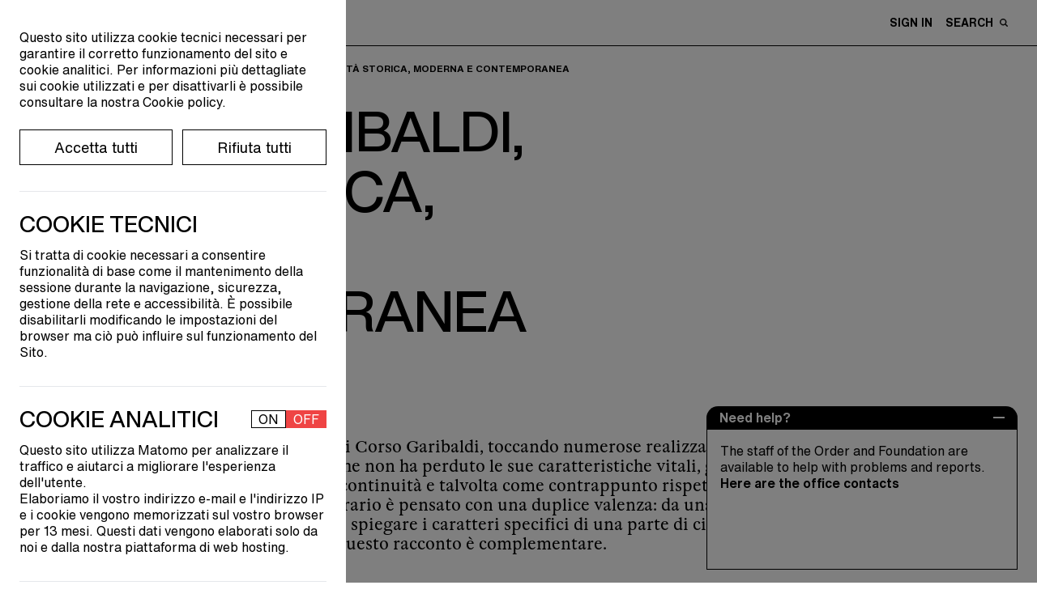

--- FILE ---
content_type: text/html; charset=UTF-8
request_url: https://ordinearchitetti.mi.it/en/cultura/itinerari-di-architettura/34-brera-garibaldi-citta-storica-moderna-e-contemporanea/opere
body_size: 16662
content:
<!doctype html>
<html lang="it">
    <head>

        <meta charset="UTF-8">
        <meta name="viewport" content="width=device-width,initial-scale=1">

        <title>
                            Itinerari di architettura | Ordine Architetti Milano
                    </title>

        <link href="https://ordinearchitetti.mi.it/themes/oami/assets/theme.css" rel="stylesheet">
        <link rel="stylesheet" href="https://fonts.typotheque.com/WF-037275-011744.css" type="text/css" />
        
                <link rel="apple-touch-icon" sizes="180x180" href="/themes/oami/assets/favicon/apple-touch-icon.png">
        <link rel="manifest" href="/themes/oami/assets/favicon/site.webmanifest">
        <link rel="mask-icon" href="/themes/oami/assets/favicon/safari-pinned-tab.svg" color="#000000">
        <meta name="msapplication-TileColor" content="#da532c">
        <meta name="theme-color" content="#ffffff">

        

        <link rel="stylesheet" href="https://ordinearchitetti.mi.it/plugins/quivi/cookiebanner/components/assets/quivi_cookiebanner.css">

        

        

    </head>

        <body class="page-cultura-itinerari-single ">

        
<div id="modal-box--image" class="fixed top-0 left-0 w-screen h-screen bg-black bg-opacity-70 hidden overflow-auto"
    style="z-index: 999;">
    <div id="close-modal--image" class="cursor-pointer absolute top-4 right-12">
        <svg xmlns="http://www.w3.org/2000/svg" width="31.414" height="31.414" viewBox="0 0 31.414 31.414">
            <g id="Raggruppa_3194" data-name="Raggruppa 3194" transform="translate(-32.793 -19.793)">
                <line id="Linea_294" data-name="Linea 294" y1="30" x2="30" transform="translate(33.5 20.5)" fill="none"
                    stroke="#fff" stroke-width="2" style="mix-blend-mode: difference;isolation: isolate" />
                <line id="Linea_295" data-name="Linea 295" x2="30" y2="30" transform="translate(33.5 20.5)" fill="none"
                    stroke="#fff" stroke-width="2" style="mix-blend-mode: difference;isolation: isolate" />
            </g>
        </svg>
    </div>

    <div id="zoomist" data-zoomist-src="" class="mx-auto lg:p-8 mt-16 lg:h-auto h-full"></div>

</div>

<style>
    #zoomist {
        width: 80% !important;
    }

    .zoomist-zoomer {
        height: fit-content !important;
        position: fixed !important;
        left: 0 !important;
        right: 0 !important;
        top: 90% !important;
        display: flex !important;
        justify-content: center !important;
        flex-direction: row-reverse;
    }

    .zoomist-in-zoomer {
        background-color: white !important;
        border: 2px solid black;
        margin-left: 2px;
    }

    .zoomist-out-zoomer {
        background-color: white !important;
        border: 2px solid black;
        margin-right: 2px;
    }

    .zoomist-wrapper {
        background-color: transparent !important;
    }

    .zoomist-image {
        top: 0 !important;
    }
</style>        
        

<div x-data="Loader()">
    <div
        class="fixed top-0 flex justify-center items-center h-screen w-full bg-custom-lightGray z-999  text-black transition-all duration-300"
        :class="{'opacity-0 pointer-events-none':is_loading == false, 'opacity-100':is_loading == true}">
        Loading...
    </div>
</div>

<div>
	<div class="lg:max-w-sm max-w-9/10 cursor-pointer text-16 fixed bottom-4 lg:right-6 right-3.5 z-50 border-tr border-tl border-black rounded-2xl">

				<div class="cursor-pointer text-16 text-white bg-black rounded-2xl py-1 px-4" id="popUp_close__js">
			<strong>Need help?</strong>
		</div>

				<div class="hidden" id="popUp_open__js">
			<div class="py-1 px-4 flex items-center justify-between bg-black text-white" style="border-top-left-radius: 0.9rem; border-top-right-radius:0.9rem;">
				<strong>Need help?</strong>
				<div class="cursor-pointer">
					<svg xmlns="http://www.w3.org/2000/svg" width="13.947" height="2" viewBox="0 0 13.947 2">
    <line id="Linea_1676" data-name="Linea 1676" x2="13.947" transform="translate(0 1)" fill="none" stroke="#fff" stroke-width="2"/>
  </svg>				</div>
			</div>
			<p class="pt-4 px-4 bg-white border border-black pb-24">The staff of the Order and Foundation are available to help with problems and reports.
			<br />
			<a href="/en/contatti"><strong>Here are the office contacts </strong></a></p>
						
		</div>

	</div>
</div>

<header class="   bg-white  fixed top-0 mb-0 w-full z-100 transition-top" id="header">
	<div class="flex lg:flex-row flex-col lg:items-center justify-between border-black border-b py-2" id="menuHeight">

		<div class="oami-container flex items-center space-x-4 lg:order-1 order-2">
			<div id="menuHam">
				<span></span>
				<span></span>
				<span></span>
				<span></span>
			  </div>
			<div class="text-9 flex items-center">
				<a href="/" class="flex items-center space-x-2">
					<svg xmlns="http://www.w3.org/2000/svg" width="32.174" height="40.332" viewBox="0 0 32.174 40.332">
    <g id="Raggruppa_343" data-name="Raggruppa 343" transform="translate(0 0)">
      <path id="Tracciato_97" data-name="Tracciato 97" d="M102.153,86.325a2.362,2.362,0,1,0,2.338-2.033A2.2,2.2,0,0,0,102.153,86.325Z" transform="translate(-85.126 -66.067)" fill="#191919"/>
      <path id="Tracciato_98" data-name="Tracciato 98" d="M80.47,90.384a2.343,2.343,0,1,0,2.343-2.3A2.324,2.324,0,0,0,80.47,90.384Z" transform="translate(-69.274 -68.836)" fill="#191919"/>
      <path id="Tracciato_99" data-name="Tracciato 99" d="M63.022,88.8a2.049,2.049,0,0,0,2.315,1.7,2.077,2.077,0,0,0,1.177-2.644,2.049,2.049,0,0,0-2.314-1.7A2.078,2.078,0,0,0,63.022,88.8Z" transform="translate(-56.451 -67.396)" fill="#191919"/>
      <path id="Tracciato_100" data-name="Tracciato 100" d="M111.848,63.336a2.668,2.668,0,1,0,2.87-2.011A2.5,2.5,0,0,0,111.848,63.336Z" transform="translate(-92.205 -49.263)" fill="#191919"/>
      <path id="Tracciato_101" data-name="Tracciato 101" d="M111.583,36.121a2.145,2.145,0,1,0,4.216,0,2.145,2.145,0,1,0-4.216,0Z" transform="translate(-92.02 -28.991)" fill="#191919"/>
      <path id="Tracciato_102" data-name="Tracciato 102" d="M121.694,87.6a2.06,2.06,0,1,0,2.058-2.031A2.039,2.039,0,0,0,121.694,87.6Z" transform="translate(-99.411 -66.999)" fill="#191919"/>
      <path id="Tracciato_103" data-name="Tracciato 103" d="M120.8,111.734a2.345,2.345,0,1,0,2.343-2.478A2.409,2.409,0,0,0,120.8,111.734Z" transform="translate(-98.755 -84.317)" fill="#191919"/>
      <path id="Tracciato_104" data-name="Tracciato 104" d="M102.9,109.266A2.076,2.076,0,1,0,104.964,107,2.176,2.176,0,0,0,102.9,109.266Z" transform="translate(-85.669 -82.667)" fill="#191919"/>
      <path id="Tracciato_105" data-name="Tracciato 105" d="M61.549,109.358A2.354,2.354,0,1,0,64.112,107,2.477,2.477,0,0,0,61.549,109.358Z" transform="translate(-55.433 -82.664)" fill="#191919"/>
      <path id="Tracciato_106" data-name="Tracciato 106" d="M83.444,112.774a2.079,2.079,0,1,0,2.078-2.044A2.062,2.062,0,0,0,83.444,112.774Z" transform="translate(-71.448 -85.395)" fill="#191919"/>
      <path id="Tracciato_107" data-name="Tracciato 107" d="M64.045,132.539a2.365,2.365,0,1,0,2.572-2.455A2.539,2.539,0,0,0,64.045,132.539Z" transform="translate(-57.257 -99.538)" fill="#191919"/>
      <path id="Tracciato_108" data-name="Tracciato 108" d="M128.442,130.875a2.124,2.124,0,0,0-1.551,2.552,2.085,2.085,0,0,0,2.5,1.6,2.131,2.131,0,0,0-.947-4.154Z" transform="translate(-103.17 -100.084)" fill="#191919"/>
      <path id="Tracciato_109" data-name="Tracciato 109" d="M101.9,132.118A2.352,2.352,0,1,0,104.616,130,2.433,2.433,0,0,0,101.9,132.118Z" transform="translate(-84.912 -99.458)" fill="#191919"/>
      <path id="Tracciato_110" data-name="Tracciato 110" d="M84.518,132.712a1.79,1.79,0,1,0,1.789-1.766A1.778,1.778,0,0,0,84.518,132.712Z" transform="translate(-72.233 -100.174)" fill="#191919"/>
      <path id="Tracciato_111" data-name="Tracciato 111" d="M78.732,21a27.337,27.337,0,0,0,1.2,3.823,12.444,12.444,0,0,1,.677,4.416c.044.785.495,1.323.511,2.117-.521,9.229.658,7.707,1.473,10.517.257.886.3,3.547-1.1,2.764-1.252-.753.706-1.474.038-1.937-1.351-1.2-2.5-4.991-1.925-8.934.555-1.848-1.871-4.316-2.089-8.857.054-2.967-.279-6.122-3.785-6.44-2.962-.27-5.441,1.425-8.354,1.49-7.079.544-9.481-.445-8.439-1.323.582-.351,1.3.12,1.846.285,1.9.369,4.4-1.34,5.171-.805,2.3.6,5.514-.725,6.906-1.013a14.814,14.814,0,0,1,3.109-.378,14.936,14.936,0,0,0,1.646-.031c.621-.059,3.057-.593,2.972.578,0,.012-.344,1.8,0,.034C78.587,17.307,78.137,18.4,78.732,21Z" transform="translate(-51.9 -16.524)" fill="#191919"/>
      <path id="Tracciato_112" data-name="Tracciato 112" d="M68.645,61.964c-1.039-.2-3.356-1.021-5.474.482s-3.061-.185-5.238-.166a34.693,34.693,0,0,0-5.463.707,46.94,46.94,0,0,1-6.6.955,3.379,3.379,0,0,1-3.7-3.068c-.09-.939.4-3.3.022-4.343s-1.625-4.36-1.652-5.537.724-1.356.39-2.269c-.317-.863.115-1.4.158-2.25.059-1.128-.9-3.4-.158-4.271.838-1.145-1.661-2.352-1.27-5.309a8.62,8.62,0,0,0-.424-4.875,8.56,8.56,0,0,1-.282-4.061c.229-1.575,2.445-2.2,2.8-1.376.481.443-.5.884-.912,1.079-2.128.77.535,4.448.332,7.444s1.524,3.13,1.454,4.872-.378,1.906-.162,3.363a23.735,23.735,0,0,0,.681,2.636c.5,2.158.1,4.884.678,7.763.5,3.264-.8,7.617,3.586,7.937a26.684,26.684,0,0,0,3.611-.425c1.787-.282,4.569-1.173,6.423-.729,6.092.773,8.818-2.151,11.826-.432a3.421,3.421,0,0,1-.787-1.458c-.03-.481.327-.864.429-1.32.27-1.2-.544-2.131-.542-3.262,0-1.634,1.449-1.113,1.659.168.193,1.164.549,2.366.669,3.54C71.809,63.214,69.685,62.167,68.645,61.964Z" transform="translate(-38.838 -23.61)" fill="#191919"/>
      <path id="Tracciato_113" data-name="Tracciato 113" d="M79.08,50.719a2.289,2.289,0,0,1,1.444,2.737c-.679,1.914-3.639,3.524-4.893,1.179a2.931,2.931,0,0,1,.5-3.213A3.064,3.064,0,0,1,79.08,50.719Z" transform="translate(-65.533 -41.428)" fill="#191919"/>
      <path id="Tracciato_114" data-name="Tracciato 114" d="M67.044,49.2a8.921,8.921,0,0,0,7.115.484c2.488-.965,2.767-3.559,2.154-5.906-.693-2.643-2.144-4.119-4.839-4.385-.307-.03-.843-.142-.843-.142-.986-.114-2.269-.334-3.065.436-.769.754-.9,2.177-1.158,3.172C65.841,45.064,64.563,47.754,67.044,49.2Zm5.264-7.642a9.161,9.161,0,0,1,1.65,1.338,5.654,5.654,0,0,1,.674,2.19c.183.673.681,1.361.347,2.068s-1.582.93-1.832,1a25.971,25.971,0,0,1-2.694.564c-2.012.237-2.558-1.162-2.745-2.879C67.273,41.848,69.559,40.092,72.307,41.556Z" transform="translate(-58.382 -33.051)" fill="#191919"/>
    </g>
  </svg>					<svg xmlns="http://www.w3.org/2000/svg" width="38.682" height="38.526" viewBox="0 0 38.682 38.526">
  <g id="Raggruppa_2504" data-name="Raggruppa 2504" transform="translate(-2408.28 -1451.771)">
    <path id="Tracciato_7886" data-name="Tracciato 7886" d="M2502.956,1454.087l13.1-2.316,2.323,13.1-6.49,1.158c-.4-2.18-.782-4.312-1.192-6.577l-6.589,1.124C2503.721,1458.41,2503.35,1456.313,2502.956,1454.087Z" transform="translate(-74.911 0)"/>
    <path id="Tracciato_7887" data-name="Tracciato 7887" d="M2439.336,1573.539l1.148,6.5-13.1,2.306c-.775-4.4-1.534-8.713-2.307-13.1l6.49-1.138,1.188,6.578Z" transform="translate(-13.289 -92.049)"/>
    <path id="Tracciato_7888" data-name="Tracciato 7888" d="M2415.961,1475.883l1.11,6.586-6.481,1.145c-.775-4.4-1.531-8.687-2.31-13.106l13.1-2.3c.39,2.217.759,4.315,1.14,6.484Z" transform="translate(0 -13.002)"/>
    <path id="Tracciato_7889" data-name="Tracciato 7889" d="M2539.553,1559.211l-13.093,2.311c-.382-2.135-.758-4.235-1.16-6.481l6.576-1.2c-.373-2.21-.737-4.374-1.112-6.6l6.477-1.133Z" transform="translate(-92.59 -74.647)"/>
  </g>
</svg>				</a>
                <a href="/"  class="max-w-sm uppercase helvetica-text-b pl-3.5">Ordine e Fondazione dell'Ordine <br class="lg:block hidden">degli Architetti, Pianificatori, Paesaggisti <br class="lg:block hidden">e Conservatori della provincia di Milano</a>
			</div>
		</div>

		<div class="transition-all ease-in-out duration-500 lg:w-auto w-full lg:order-2 order-1 lg:mb-0 mb-2 lg:pb-0 pb-2 lg:border-b-0 border-b border-black">
			<div class="text-14 helvetica-text-b flex justify-between oami-container">
				
						
								<div class="flex space-x-2 items-center cursor-pointer lg:order-1 order-2" id="activer_searchBar__js" >
                    <p class="uppercase">Search</p> <svg xmlns="http://www.w3.org/2000/svg" width="9.591" height="9.591" viewBox="0 0 9.591 9.591">
    <path id="Tracciato_197" data-name="Tracciato 197" d="M1146.124,776.4a.724.724,0,0,1-.519-.219l-1.977-1.971a4.059,4.059,0,1,1,1.043-1.043l1.977,1.977a.738.738,0,0,1-.525,1.256Zm-4.8-8.115a2.582,2.582,0,1,0,2.582,2.582A2.585,2.585,0,0,0,1141.329,768.288Z" transform="translate(-1137.271 -766.812)" fill="#191919"/>
  </svg>                </div>

                					<div>
						<a href="https://ordinearchitetti.mi.it/en/login" class="uppercase lg:pr-4">Sign in</a>
					</div>
				
				                <div class="flex justify-center items-center order-3 lg:pr-0 pr-3 ml-3">
                    <div class="relative" id="carrello" x-data="Cart({items_num: 0})" x-show="items_num > 0">

                        <div @click="open = !open">
                            <div id="cart" class="cursor-pointer">
                                <svg id="carrello" xmlns="http://www.w3.org/2000/svg" width="17.785" height="19.17" viewBox="0 0 17.785 19.17">
  <path id="Tracciato_9120" data-name="Tracciato 9120" d="M13.108,5.053a1.362,1.362,0,0,1,1.427.992l1.283,8.262c.1.672-.564,1.264-1.428,1.264H3.4c-.863,0-1.531-.592-1.427-1.264L3.252,6.045a1.362,1.362,0,0,1,1.427-.992h8.429m0-1.959H4.679A3.281,3.281,0,0,0,1.315,5.745L.033,14.006a2.915,2.915,0,0,0,.682,2.34A3.506,3.506,0,0,0,3.4,17.53H14.39a3.506,3.506,0,0,0,2.682-1.185,2.911,2.911,0,0,0,.681-2.34L16.471,5.744a3.281,3.281,0,0,0-3.363-2.65Z" transform="translate(0 1.639)"/>
  <path id="Tracciato_9121" data-name="Tracciato 9121" d="M3.6,8.185V3.522A3.022,3.022,0,0,1,6.618.5h0A3.022,3.022,0,0,1,9.64,3.522V8.185" transform="translate(2.275 0)" fill="none" stroke="#000" stroke-linecap="round" stroke-miterlimit="10" stroke-width="1" fill-rule="evenodd"/>
</svg>                            </div>

                            <div id="cart-items-num" x-text="items_num" class="text-9 h-4 w-4 bg-custom-black rounded-full flex justify-center items-center text-white absolute top-0 -right-3 mall-cart-count"></div>
                        </div>

                        <div
                            class="p-4 flex-wrap h-auto lg:w-96 w-9/10 bg-white fixed lg:top-16 top-8 lg:right-4 right-2 shadow-2xl z-1 border border-black"
                            x-show="open == true"
                            x-transition.duration.250ms
                            id="pop-up-checkout">

                            <div class="w-full flex justify-between items-center h-fit-content">
                                <div class="text-26">Shopping cart</div>
								<div class="box cursor-pointer" id="exit-carrello" @click="open = false">
									<svg viewbox="0 0 40 40">
										<path class="close-x" d="M 10,10 L 30,30 M 30,10 L 10,30" />
									</svg>
								</div>
                            </div>

                            <div id="cart-table" class="max-h-96 overflow-y-auto">
                                
<div class="mall-cart-table">
                            <div class="w-full flex flex-col overflow-y-auto my-4 max-h-300px text-18">
                    No items in cart.
                </div>
            
            <div class="mall-discount-applier">
        <form data-request="onApplyDiscount"
      data-request-validate
      data-request-flash
      data-request-success="location.reload()"
      class="border-t pt-4 border-black">

    <div class="mall-form-control">
        <label for="code">Would you like to apply a discount code?</label>
        <input class="w-full pt-2 border-b" name="code" type="text" id="code" placeholder="Enter your discount code here">
        <div data-validate-for="code"></div>
    </div>
    <div class="lg:pt-2 pt-4">
        <button type="submit" class="mall-btn text-12 uppercase border border-black p-1 mt-2 hover-cta-black">Apply code</button>
    </div>
</form></div>
            
</div>
                            </div>
							
							<div class="absolute w-full bottom-0 left-0 h-16 bg-gradient-to-t from-white pointer-events-none"></div>

                        </div>
                    </div>
                </div>
			</div>
		</div>

	</div>

	<div class="w-full bg-white flex items-center transition-maxHeight duration-500" id="module_searchBar__js">
		<form action="https://ordinearchitetti.mi.it/en/ricerca" class="oami-container helvetica-display-m lg:text-35 text-20 w-full flex justify-between">
			<input class="outline-none w-full relative" type="search" name="q" id="" placeholder="Search...">
			<div class="h-full flex items-center bg-white cursor-pointer" id="search_exit__js">
				<div class="box">
    <svg viewbox="0 0 40 40">
        <path class="close-x" d="M 10,10 L 30,30 M 30,10 L 10,30" />
    </svg>
</div>			</div>
		</form>
	</div>
	
	<nav class="bg-custom-black max-h-0 transition-all ease-in-out duration-500 oami-container overflow-hidden" id="menu">
	<div class="flex lg:flex-row flex-col pt-4 lg:pb-8 pb-4 uppercase text-white h-full max-h-screen overflow-auto" id="heightNav">

		<div class="lg:w-1/3 w-full flex flex-col justify-between">
			<div class="lg:pb-4 relative">
				<ul class="pl-1 text-16 helvetica-text-b pb-4 flex justify-start">
																	<li class="text-16 cursor-pointer hover:opacity-100 opacity-50"><a href="#" data-request="onSwitchLocale" data-request-data="locale: 'it'" class="uppercase cursor-pointer-none" >Ita</a>&nbsp;</li>
																							<li class="text-16 uppercase ">Eng&nbsp;</li>
																
				</ul> 
				<ul class="lg:text-64 text-44 helvetica-display-m py-2 inline-flex flex-col" id="first-menu-col">
					<li class="cursor-pointer">
						<a href="" class="pointer-events-none" data-li="ordine">Order of Architects</a>
					</li>
					<li class="cursor-pointer">
						<a href="" class="pointer-events-none" data-li="fondazione">Foundation</a>
					</li>
					<li class="cursor-pointer">
						<a href="" class="pointer-events-none text-custom-lightBlue" data-li="professione">Profession</a>
					</li>
					<li class="cursor-pointer">
						<a href="" class="pointer-events-none text-custom-sand" data-li="formazione">Training</a>
					</li>
					<li class="cursor-pointer">
						<a href="" class="pointer-events-none text-custom-softRed" data-li="cultura">Culture</a>
					</li>
					<li class="lg:text-35 text-28 pt-4">
						<a href="/en/premi-e-concorsi" data-li="premi-e-concorsi">Awards and competitions</a>
					</li>
					<li class="lg:text-35 text-28">
						<a href="/en/progetti-speciali" data-li="progetti-speciali">Special projects</a>
					</li>
				</ul>

			</div>

			<div class="bg-custom-black z-10 grid hidden lg:grid-cols-4 grid-cols-3 lg:gap-8 gap-4 lg:relative absolute lg:w-auto w-full bottom-0 lg:pb-0 pb-4" id="block-absolute-mobile">
				<ul class="text-16 helvetica-text-b w-min">
					<li class="inline-block">
						<a href="https://ordinearchitetti.mi.it/en/news" class="">News</a>
					</li>
					<li class="inline-block">
						<a href="https://ordinearchitetti.mi.it/en/eventi" class="">Events</a>
					</li>
					<li class="inline-block">
						<a href="/en/call">Call</a>
					</li>
				</ul>
				<ul class="text-16 helvetica-text-b w-min">
					<li class="inline-block">
						<a href="/en/contatti">Contacts</a>
					</li>
					</br><li class="inline-block">
						<div class="flex space-x-2 items-center fill-path-white">
							<a href="https://dimmi.ordinearchitetti.mi.it/it" target="_blank">Faq</a>
							<svg xmlns="http://www.w3.org/2000/svg" width="11.59961" height="11.59961" viewbox="0 0 11.59961 11.59961">
    <path class="" d="M10.75,7.50586a.849.849,0,0,0-.84961.84961V9.90039H1.69922V1.69922H3.24316A.84961.84961,0,0,0,3.24316,0H.84961A.849.849,0,0,0,0,.84961V10.75a.849.849,0,0,0,.84961.84961H10.75a.849.849,0,0,0,.84961-.84961V8.35547A.849.849,0,0,0,10.75,7.50586Z"/>
    <path class="" d="M11.57129.71167A.84726.84726,0,0,0,11.53467.53.83032.83032,0,0,0,10.77686.0083C10.76733.00806,10.75952.00293,10.75.00293H6.48926a.84961.84961,0,0,0,0,1.69922h2.209L5.2002,5.2002A.84936.84936,0,1,0,6.40137,6.40137l3.499-3.499v2.21a.84961.84961,0,0,0,1.69922,0V.85254A.80017.80017,0,0,0,11.57129.71167Z"/>
</svg>						</div>
					</li>
					<li class="inline-block">
						<a href="/en/area-media" class="text-nowrap">Area&nbsp;Media</a>
					</li>
				</ul>
			</div>

		</div>

						<div class="lg:w-1/3 w-full h-min-content lg:flex lg:justify-center" id="second-menu-col">

						<ul class="text-16 helvetica-text-b hidden" data-li="ordine">
				<li class="inline-block">
					<a href="/en/ordine/conosci-ordine">Get to know the Order</a>
				</li>
				</br><li class="inline-block">
					<a class="pointer-events-none" data-li="organi-gruppi-lavoro">Bodies and work teams</a>
				</li>
				</br><li class="inline-block">
					<a href="/en/ordine/albo">Register</a>
				</li>
				</br><li class="inline-block">
					<a href="/en/ordine/iscrizione" class="">Enrolment</a>
				</li>
				</br><li class="inline-block">
					<a href="/en/ordine/quota" class="">Fee</a>
				</li>
				</br><li class="inline-block">
					<a href="/en/ordine/bilanci-ordine">Financial statements</a>
				</li>
								</br><li class="inline-block">
					<div class="flex space-x-2 items-center fill-path-white">
						<a href="" class="pointer-events-none" data-li="elezioni">Elections</a>
					</div>
				</li>
				</br><li class="inline-block">
					<a href="/ordine/trasparenza/disposizioni-generali">Transparency</a>
				</li>

				</br><li class="inline-block">
					<div class="flex space-x-2 items-center fill-path-white">
						<a href="https://www.awn.it/professione/deontologia/codici-deontologici" target="_blank">Deontological Code</a>
						<svg xmlns="http://www.w3.org/2000/svg" width="11.59961" height="11.59961" viewbox="0 0 11.59961 11.59961">
    <path class="" d="M10.75,7.50586a.849.849,0,0,0-.84961.84961V9.90039H1.69922V1.69922H3.24316A.84961.84961,0,0,0,3.24316,0H.84961A.849.849,0,0,0,0,.84961V10.75a.849.849,0,0,0,.84961.84961H10.75a.849.849,0,0,0,.84961-.84961V8.35547A.849.849,0,0,0,10.75,7.50586Z"/>
    <path class="" d="M11.57129.71167A.84726.84726,0,0,0,11.53467.53.83032.83032,0,0,0,10.77686.0083C10.76733.00806,10.75952.00293,10.75.00293H6.48926a.84961.84961,0,0,0,0,1.69922h2.209L5.2002,5.2002A.84936.84936,0,1,0,6.40137,6.40137l3.499-3.499v2.21a.84961.84961,0,0,0,1.69922,0V.85254A.80017.80017,0,0,0,11.57129.71167Z"/>
</svg>					</div>
				</li>
				</br><li class="inline-block">
					<div class="flex space-x-2 items-center fill-path-white">
						<a href="/en/ordine-ricorda" target="_blank">The Order Remembers</a>
					</div>
				</li>
				</br><li class="inline-block pt-4">
					<div class="flex space-x-2 items-center fill-path-white">
						<a href="http://iltuoarchitetto.ordinearchitetti.mi.it" target="_blank">Your architect</a>
						<svg xmlns="http://www.w3.org/2000/svg" width="11.59961" height="11.59961" viewbox="0 0 11.59961 11.59961">
    <path class="" d="M10.75,7.50586a.849.849,0,0,0-.84961.84961V9.90039H1.69922V1.69922H3.24316A.84961.84961,0,0,0,3.24316,0H.84961A.849.849,0,0,0,0,.84961V10.75a.849.849,0,0,0,.84961.84961H10.75a.849.849,0,0,0,.84961-.84961V8.35547A.849.849,0,0,0,10.75,7.50586Z"/>
    <path class="" d="M11.57129.71167A.84726.84726,0,0,0,11.53467.53.83032.83032,0,0,0,10.77686.0083C10.76733.00806,10.75952.00293,10.75.00293H6.48926a.84961.84961,0,0,0,0,1.69922h2.209L5.2002,5.2002A.84936.84936,0,1,0,6.40137,6.40137l3.499-3.499v2.21a.84961.84961,0,0,0,1.69922,0V.85254A.80017.80017,0,0,0,11.57129.71167Z"/>
</svg>					</div>
				</li>
				
			</ul>

						<ul class="text-16 helvetica-text-b hidden" data-li="fondazione">
				<li class="inline-block">
					<a href="/en/fondazione/conosci-la-fondazione" class="">Get to know the foundation</a>
				</li>
				</br><li class="inline-block">
					<a href="/en/fondazione/consiglio-di-amministrazione">Board of directors</a>
				</li>
				</br><li class="inline-block">
					<a href="/en/fondazione/comitati-tecnico-scientifici">Technical-scientific committees</a>
				</li>
				</br><li class="inline-block">
					<a href="/en/fondazione/amici" class="">Friends of the foundation</a>
				</li>
				</br><li class="inline-block">
					<a href="/en/fondazione/le-aziende" data-li="aziende">For Corporates</a>
				</li>
				</br><li class="inline-block">
					<a href="/en/fondazione/bilanci-fondazione">Foundation financial statements</a>
				</li>
				</br><li class="inline-block">
					<a href= "/fondazione/trasparenza/sezione-1-disposizioni-generali"  >Transparency</a>
				</li>
			</ul>

						<ul class="text-16 helvetica-text-b hidden text-custom-lightBlue" data-li="professione">
				<!-- </br><li class="inline-block">
					<a href="/en/professione/eventi-professionali">Professional events</a>
				</li> -->
				<li class="inline-block">
					<a href="/en/professione/cerco-offro/annunci-pubblicati">Job opportunities</a>
				</li>
				</br><li class="inline-block">
					<a href="/en/premi-e-concorsi/concorrimi">Concorrimi</a>
				</li>
				</br><li class="inline-block">
					<a href="/en/professione/concorsi-e-bandi">Design contests and calls</a>
				</li>
				</br><li class="inline-block">
					<a href="https://ordinearchitetti.mi.it/en/professione/servizi/convenzioni">Conventions</a>
				</li>
				</br><li class="inline-block">
					<a href="/en/professione/dimmi">Dimmi</a>
				</li>
				</br><li class="inline-block">
					<a href="/en/professione/pgt-online">PGT online</a>
				</li>
				</br><li class="inline-block">
					<a href="" class="pointer-events-none" data-li="sportelli-consulenza">Help desks</a>
				</li>
				</br><li class="inline-block">
					<a href="" class="pointer-events-none" data-li="tirocini">Professional internships</a>
				</li>

				</br><li class="inline-block mt-4">
					<a href="/en/professione/fair-work" class="">Fair work</a>
				</li>
				</br><li class="inline-block">
					<a href="/en/professione/lavorare-allestero" class="">Working abroad</a>
				</li>
				</br><li class="inline-block">
					<a href="/en/professione/pari-opportunita" class="">Equal opportunities</a>
				</li>
				</br><li class="inline-block">
					<a href="/en/professione/under35" class="">Under 35</a>
				</li>
				</br><li class="inline-block">
					<a href="/en/professione/sportelli-di-consulenza/inarcassa">Inarcassa</a>
				</li>
				</br><li class="inline-block">
					<a href="/en/professione/pnrr">PNRR Space</a>
				</li>
			</ul>

						<ul class="text-16 helvetica-text-b hidden text-custom-sand" data-li="formazione">
				<li class="inline-block">
					<a href="https://ordinearchitetti.mi.it/en/formazione/eventi-formativi">Training events</a>
				</li>
				</br><li class="inline-block">
					<a href="https://ordinearchitetti.mi.it/en/formazione/e-learning">E-Learning</a>
				</li>
				</br><li class="inline-block">
					<a href="/en/formazione/accreditare-un-evento">Accredit an event</a>
				</li>
				</br><li class="inline-block">
					<a href="/en/formazione/obbligo-formativo">Training obligation</a>
				</li>
				</br><li class="inline-block">
					<a href="/en/formazione/esoneri">Exemptions</a>
				</li>
				</br><li class="inline-block">
					<a href="/en/formazione/crediti-con-autocertificazione">Credits</a>
				</li>
				</br><li class="inline-block pt-4">
					<div class="flex space-x-2 items-center fill-path-custom-sand">
						<a href="https://dimmi.ordinearchitetti.mi.it/it/esercizio-della-professione#formazione" target="_blank">FAQ</a>
						<svg xmlns="http://www.w3.org/2000/svg" width="11.59961" height="11.59961" viewbox="0 0 11.59961 11.59961">
    <path class="" d="M10.75,7.50586a.849.849,0,0,0-.84961.84961V9.90039H1.69922V1.69922H3.24316A.84961.84961,0,0,0,3.24316,0H.84961A.849.849,0,0,0,0,.84961V10.75a.849.849,0,0,0,.84961.84961H10.75a.849.849,0,0,0,.84961-.84961V8.35547A.849.849,0,0,0,10.75,7.50586Z"/>
    <path class="" d="M11.57129.71167A.84726.84726,0,0,0,11.53467.53.83032.83032,0,0,0,10.77686.0083C10.76733.00806,10.75952.00293,10.75.00293H6.48926a.84961.84961,0,0,0,0,1.69922h2.209L5.2002,5.2002A.84936.84936,0,1,0,6.40137,6.40137l3.499-3.499v2.21a.84961.84961,0,0,0,1.69922,0V.85254A.80017.80017,0,0,0,11.57129.71167Z"/>
</svg>					</div>
				</li>
			</ul>

						<ul class="text-16 helvetica-text-b hidden text-custom-softRed" data-li="cultura">
				<li class="inline-block">
					<a href="/en/cultura/eventi-culturali" class="">Cultural events</a>
				</li>
				</br><li class="inline-block">
					<a href="/en/cultura/mostre" >Exhibitions</a>				</li>
				</br><li class="inline-block">
					<a href="https://ordinearchitetti.mi.it/en/cultura/libri-e-pubblicazioni" class="">Books and publications</a>
				</li>
				</br><li class="inline-block">
					<a href="https://ordinearchitetti.mi.it/en/cultura/mappa-itinerari-di-architettura">Architectural itineraries</a> 				</li>
				</br><li class="inline-block">
					<a href="/en/cultura/archivio-media" class="">Media archive</a>
				</li>
				</br><li class="inline-block">
					<a href="https://ordinearchitetti.mi.it/en/cultura/biblioteca/libri">Library</a>
				</li>
				<!-- </br><li class="inline-block pt-4">
					<div class="flex space-x-2 items-center fill-path-custom-softRed">
						<a href="https://eshop.ordinearchitetti.mi.it/6-editoria" target="_blank">publications</a>
						<svg xmlns="http://www.w3.org/2000/svg" width="11.59961" height="11.59961" viewbox="0 0 11.59961 11.59961">
    <path class="" d="M10.75,7.50586a.849.849,0,0,0-.84961.84961V9.90039H1.69922V1.69922H3.24316A.84961.84961,0,0,0,3.24316,0H.84961A.849.849,0,0,0,0,.84961V10.75a.849.849,0,0,0,.84961.84961H10.75a.849.849,0,0,0,.84961-.84961V8.35547A.849.849,0,0,0,10.75,7.50586Z"/>
    <path class="" d="M11.57129.71167A.84726.84726,0,0,0,11.53467.53.83032.83032,0,0,0,10.77686.0083C10.76733.00806,10.75952.00293,10.75.00293H6.48926a.84961.84961,0,0,0,0,1.69922h2.209L5.2002,5.2002A.84936.84936,0,1,0,6.40137,6.40137l3.499-3.499v2.21a.84961.84961,0,0,0,1.69922,0V.85254A.80017.80017,0,0,0,11.57129.71167Z"/>
</svg>					</div>
				</li> -->
			</ul>

		</div>


						<div class="lg:w-1/3 w-full h-min-content flex-grow lg:pt-0 pt-4" id="third-menu-col">

			<div data-li="ordine">
				<ul class="text-16 helvetica-text-b hidden" data-li="organi-gruppi-lavoro">
					<li class="inline-block">
						<a href="/en/ordine/organi-e-gruppi-di-lavoro/il-consiglio-dellordine">Council of the Order</a>
					</li>
					</br><li class="inline-block">
						<a href="/en/ordine/organi-e-gruppi-di-lavoro/consiglio-di-disciplina" class="">Disciplinary Board</a>
					</li>
					</br><li class="inline-block">
						<a href="/en/ordine/organi-e-gruppi-di-lavoro/commissione-parcelle" class="">Fees Committee</a>
					</li>
					</br><li class="inline-block">
						<a href= "/en/ordine/organi-e-gruppi-di-lavoro/gruppi-di-lavoro" class="">Work teams</a>
					</li>
				</ul>

				<ul class="text-16 helvetica-text-b hidden" data-li="elezioni">
					<li>
						<a href="https://ordinearchitetti.mi.it/en/elezioni/2025">News</a>
					</li>
					<li class="inline-block">
						<a href="https://ordinearchitetti.mi.it/en/elezioni/2025/normativa">Legislation and methods</a>
					</li>
					</br><li class="inline-block">
						<a href="https://ordinearchitetti.mi.it/en/elezioni/2025/candidature" class="">Candidacy</a>
					</li>
					</br><li class="inline-block">
						<a href="https://ordinearchitetti.mi.it/en/elezioni/2025/esiti" class="">Results</a>
					</li>
				</ul>
			</div>


			<div class="text-custom-lightBlue" data-li="professione">
				<ul class="text-16 helvetica-text-b hidden" data-li="sportelli-consulenza">
					<li class="inline-block">
						<a href="/en/professione/sportelli-di-consulenza/deontologia">Professional Ethics</a>
					</li>
					</br><li class="inline-block">
						<a href="/en/professione/sportelli-di-consulenza/incarichi-e-onorari">Mandates and fees</a>
					</li>
					</br><li class="inline-block">
						<a href="/en/professione/sportelli-di-consulenza/assicurazioni">Insurance</a>
					</li>
					</br><li class="inline-block">
						<a href="/en/professione/sportelli-di-consulenza/diritto-amministrativo">Administrative law</a>
					</li>
					</br><li class="inline-block">
						<a href="/en/professione/sportelli-di-consulenza/diritto-civile">Civil law</a>
					</li>
					</br><li class="inline-block">
						<a href="/en/professione/sportelli-di-consulenza/fisco">Taxation</a>
					</li>
					</br><li class="inline-block">
						<a href="/en/professione/sportelli-di-consulenza/inarcassa">Inarcassa</a>
					</li>
				</ul>

				<ul class="text-16 helvetica-text-b hidden" data-li="tirocini">
					</br><li class="inline-block">
						<a href="/en/professione/tirocini/cose-il-tirocinio-professionale" class="">What is a professional internship?</a>
					</li>
					</br><li class="inline-block">
						<a href="/en/professione/tirocini/come-diventare-soggetto-ospitante" class="">How to become a host</a>
					</li>
					</br><li class="inline-block">
						<a href="/en/professione/tirocini/come-attivare-il-tirocinio" class="">How to activate the internship</a>
					</li>
					</br><li class="inline-block">
						<a href="/en/professione/tirocini/registro-soggetti-ospitanti" class="">Where to do the internship</a>
					</li>
				</ul>

			</div>
			
									<div class="lg:pt-0 pt-8">
				<ul class="hidden" data-slider="ordine">
					<div class="swiper-container menuSlider text-white">
						<div class="flex justify-between border-b border-white pb-1">
							<p class="helvetica-text-b text-16">Featured</p>
							<div class="swiper-pagination right-0"></div>
						</div>
						<div class="swiper-wrapper">
															<div class="swiper-slide">

			<p class="py-2 capitalize text-16">
						the
			<span class="bold">21.01.2026</span>
								</p>
	
			<p class="helvetica-display-b text-28 normal-case">Variante PGT del Comune di Milano: gli esiti della call</p>
	
	
	
			<p class="text-16 william-text caitalize normal-case pb-4">Pubblicati gli esiti della call, con i contributi dell&#039;Ordine alla parziale variante al PGT del Comune di Milano</p>
	
				<a href="https://ordinearchitetti.mi.it/en/news/2026-01-21/variante-pgt-del-comune-di-milano-gli-esiti-della-call" class="text-18 normal-case inline-block border py-2 px-4 border-custom-sand text-custom-sand">Scopri di più</a>
	</div>													</div>
					</div>
				</ul>
			</div>
			
						
									<div class="lg:pt-0 pt-8">
				<ul class="hidden" data-slider="professione">
					<div class="swiper-container menuSlider text-custom-lightBlue">
						<div class="flex justify-between border-b border-custom-lightBlue pb-1">
							<p class="helvetica-text-b text-16">Featured</p>
							<div class="swiper-pagination right-0"></div>
						</div>
						<div class="swiper-wrapper">
															<div class="swiper-slide">

			<p class="py-2 capitalize text-16">
						the
			<span class="bold">20.01.2026</span>
								</p>
	
			<p class="helvetica-display-b text-28 normal-case">Formazione Professionale Continua 2026. I corsi e-learning del CNAPPC</p>
	
	
	
			<p class="text-16 william-text caitalize normal-case pb-4">Si segnalano, qui di seguito, i corsi in e-learning proposti dal CNAPPC per il 2026 disponibili sulla piattaforma GCFP in modalità asincrona:</p>
	
		<div class="swiper-wrapper pb-4">
		<img src="https://oami.s3.eu-south-1.amazonaws.com/media/CNAPPP/logo-CNAPPC_web_tagliato.jpg" alt="" class="max-w-md">
	</div>
				<a href="https://ordinearchitetti.mi.it/en/news/2026-01-20/formazione-professionale-continua" class="text-18 normal-case inline-block border py-2 px-4 border-custom-sand text-custom-sand">Scopri di più</a>
	</div>													</div>
					</div>
				</ul>
			</div>
			
						
						

		</div>

	</div>

</nav>
			<div class="lg:py-4 pt-4 pb-2 sticky top-0 w-full transition-all ease duration-300 transform h-14 flex items-center  bg-white  oami-container" id="breadcrumb">

    <div class="helvetica-text-b text-12 uppercase">

        <a href="/it/cultura" class="inline">culture</a>
    ▪ <a href="https://ordinearchitetti.mi.it/en/cultura/mappa-itinerari-di-architettura" class="inline">architectural itineraries</a>
    ▪ <p class="inline">Brera-Garibaldi, città storica, moderna e contemporanea</p>        
    </div>

</div>	
		
</header>

<input class="opacity-0 pointer-events-none w-full h-0" value="" id="spacer"></input>




<div class="oami-container lg:max-w-3/4">
	 <div class="lg:max-w-3/4"> 
	<div class="">

					<h1 class="title uppercase pb-4 break-words">Brera-Garibaldi, città storica, moderna e contemporanea</h1>
		
		
	</div>
	
 </div>	<div class="lg:py-8 py-4 text-16">
		<h3 class="helvetica-text-b uppercase">ambiti</h3>
		<h2 class="helvetica-text">Edited by
			<span class="helvetica-text-b">
				
	Federico Ferrari,
	Piergiorgio Vitillo
	
	

			</span>
		</h2>
			</div>
	<p class="william text 16 lg:pb-8 pb-4">L’itinerario si snoda lungo l’asse storico di Corso Garibaldi, toccando numerose realizzazioni dell’ultimo secolo. In un tessuto urbano che non ha perduto le sue caratteristiche vitali, gli edifici moderni si inseriscono talvolta in continuità e talvolta come contrappunto rispetto alla omogeneità della cortina stradale. L’itinerario è pensato con una duplice valenza: da una parte il racconto urbano, che è in grado di spiegare i caratteri specifici di una parte di città, e dall’altra l’episodio architettonico, che a questo racconto è complementare.</p>
	<p class="text 16 lg:pb-8 pb-4"><i>(Materiale protetto da copyright, vietata la riproduzione)</i></p>
</div>
<div class="bg-custom-lightGray radio-opacity py-3">
	<div class="oami-container helvetica-display text-24 overflow-x-auto">
		<ul class="flex space-x-4">
			
											<li class="min-w-max">
					<a href="https://ordinearchitetti.mi.it/en/cultura/itinerari-di-architettura/34-brera-garibaldi-citta-storica-moderna-e-contemporanea/mappa#mappa" class="opacity-50 hover:opacity-100">Map</a>
				</li>
															<li class="min-w-max">
					<a href="https://ordinearchitetti.mi.it/en/cultura/itinerari-di-architettura/34-brera-garibaldi-citta-storica-moderna-e-contemporanea/opere#opere" class=" pointer-events-none ">List of works</a>
				</li>
															<li class="min-w-max">
					<a href="https://ordinearchitetti.mi.it/en/cultura/itinerari-di-architettura/34-brera-garibaldi-citta-storica-moderna-e-contemporanea/saggio#saggio" class="opacity-50 hover:opacity-100">Introductory essay</a>
				</li>
							
							<li class="min-w-max" style="margin-left:auto;">
					<a href="https://oami.s3.eu-south-1.amazonaws.com/media/cultura/itinerari/34-brera-garibaldi-citta-storica-moderna-e-contemporanea.pdf" download class="opacity-50 hover:opacity-100 pl-4 itinerary">Download PDF of the itinerary</a>
				</li>
			
		</ul>
	</div>
</div>

    <div class="oami-container grid lg:grid-cols-3 md:grid-cols-2 grid-cols-1 lg:gap-x-8 gap-y-16 py-8" id="opere">
                    <div class="flex flex-col space-y-4">
            
                <div>
                    <p class="subtitle py-2">Nuovo Piccolo Teatro</p>
                                            <p class="text-12">Year: <span class="helvetica-text-b">
                                                            1978
                                                                                        -
                                                                                        1996
                                                    </span></p>
                                        <p class="text-12">Designer:<span class="helvetica-text-b">M. Zanuso, P. Crescini</span></p>                    <p class="text-12">Intended use:<span class="helvetica-text-b">Teatri</span></p>                    <p class="text-12">Address:<span class="helvetica-text-b">Foro Bonaparte 26</span></p>                </div>
                    <a href="https://ordinearchitetti.mi.it/en/cultura/itinerari-di-architettura/34-brera-garibaldi-citta-storica-moderna-e-contemporanea/opere/573-nuovo-piccolo-teatro" 
                class="
         text-18 py-2.5 px-3  
                 hover-cta-black        inline-block h-min-content w-max " style="text-decoration:none!important;">
        Find out more
    </a>
            </div>
                    <div class="flex flex-col space-y-4">
                            <img src="https://oami.s3.eu-south-1.amazonaws.com/legacy/cache/arch_img_big/media/resize/copy/199/20131211120405-CasaFronteParco_balloon.jpg" alt="" class="max-w-3/4">
            
                <div>
                    <p class="subtitle py-2">Casa Fronte Parco</p>
                                            <p class="text-12">Year: <span class="helvetica-text-b">
                                                            1950
                                                                                        -
                                                                                        1952
                                                    </span></p>
                                        <p class="text-12">Designer:<span class="helvetica-text-b">Pietro Lingeri</span></p>                    <p class="text-12">Intended use:<span class="helvetica-text-b">Edifici residenziali</span></p>                    <p class="text-12">Address:<span class="helvetica-text-b">Via Giulianova 1</span></p>                </div>
                    <a href="https://ordinearchitetti.mi.it/en/cultura/itinerari-di-architettura/34-brera-garibaldi-citta-storica-moderna-e-contemporanea/opere/435-casa-fronte-parco" 
                class="
         text-18 py-2.5 px-3  
                 hover-cta-black        inline-block h-min-content w-max " style="text-decoration:none!important;">
        Find out more
    </a>
            </div>
                    <div class="flex flex-col space-y-4">
            
                <div>
                    <p class="subtitle py-2">Sede della Cassa di Risparmio delle Provincie Lombarde</p>
                                            <p class="text-12">Year: <span class="helvetica-text-b">
                                                            1934
                                                                                        -
                                                                                        1941
                                                    </span></p>
                                        <p class="text-12">Designer:<span class="helvetica-text-b">Giovanni Muzio</span></p>                    <p class="text-12">Intended use:<span class="helvetica-text-b">Edifici per la finanza</span></p>                    <p class="text-12">Address:<span class="helvetica-text-b">Via Verdi 8</span></p>                </div>
                    <a href="https://ordinearchitetti.mi.it/en/cultura/itinerari-di-architettura/34-brera-garibaldi-citta-storica-moderna-e-contemporanea/opere/684-sede-della-cassa-di-risparmio-delle-provincie-lombarde" 
                class="
         text-18 py-2.5 px-3  
                 hover-cta-black        inline-block h-min-content w-max " style="text-decoration:none!important;">
        Find out more
    </a>
            </div>
                    <div class="flex flex-col space-y-4">
                            <img src="https://oami.s3.eu-south-1.amazonaws.com/legacy/cache/arch_img_big/media/resize/copy/200/20140109172007-Chiostri_low.jpg" alt="" class="max-w-3/4">
            
                <div>
                    <p class="subtitle py-2">Complesso residenziale</p>
                                            <p class="text-12">Year: <span class="helvetica-text-b">
                                                            1961
                                                                                        -
                                                                                        1968
                                                    </span></p>
                                        <p class="text-12">Designer:<span class="helvetica-text-b">BBPR</span></p>                    <p class="text-12">Intended use:<span class="helvetica-text-b">Edifici residenziali</span></p>                    <p class="text-12">Address:<span class="helvetica-text-b">via Cavalieri del Santo Sepolcro 10-12, via dei Chiostri 1, via Pontaccio 8-10, via Solferino 7</span></p>                </div>
                    <a href="https://ordinearchitetti.mi.it/en/cultura/itinerari-di-architettura/34-brera-garibaldi-citta-storica-moderna-e-contemporanea/opere/416-complesso-residenziale" 
                class="
         text-18 py-2.5 px-3  
                 hover-cta-black        inline-block h-min-content w-max " style="text-decoration:none!important;">
        Find out more
    </a>
            </div>
                    <div class="flex flex-col space-y-4">
            
                <div>
                    <p class="subtitle py-2">Edificio per abitazioni e uffici</p>
                                            <p class="text-12">Year: <span class="helvetica-text-b">
                                                            1962
                                                                                        -
                                                                                        1964
                                                    </span></p>
                                        <p class="text-12">Designer:<span class="helvetica-text-b">E. Borgazzi, I. Gardella</span></p>                    <p class="text-12">Intended use:<span class="helvetica-text-b">Edifici per residenze ed uffici</span></p>                    <p class="text-12">Address:<span class="helvetica-text-b">Via Cusani 4</span></p>                </div>
                    <a href="https://ordinearchitetti.mi.it/en/cultura/itinerari-di-architettura/34-brera-garibaldi-citta-storica-moderna-e-contemporanea/opere/500-edificio-per-abitazioni-e-uffici" 
                class="
         text-18 py-2.5 px-3  
                 hover-cta-black        inline-block h-min-content w-max " style="text-decoration:none!important;">
        Find out more
    </a>
            </div>
                    <div class="flex flex-col space-y-4">
                            <img src="https://oami.s3.eu-south-1.amazonaws.com/legacy/cache/arch_img_big/media/resize/copy/149/ViaBroletto_05.jpg" alt="" class="max-w-3/4">
            
                <div>
                    <p class="subtitle py-2">Edificio per abitazioni e uffici</p>
                                            <p class="text-12">Year: <span class="helvetica-text-b">
                                                            1947
                                                                                        -
                                                                                        1948
                                                    </span></p>
                                        <p class="text-12">Designer:<span class="helvetica-text-b">Luigi Figini, Gino Pollini</span></p>                    <p class="text-12">Intended use:<span class="helvetica-text-b">Edifici per residenze ed uffici</span></p>                    <p class="text-12">Address:<span class="helvetica-text-b">via Broletto 37</span></p>                </div>
                    <a href="https://ordinearchitetti.mi.it/en/cultura/itinerari-di-architettura/34-brera-garibaldi-citta-storica-moderna-e-contemporanea/opere/474-edificio-per-abitazioni-e-uffici" 
                class="
         text-18 py-2.5 px-3  
                 hover-cta-black        inline-block h-min-content w-max " style="text-decoration:none!important;">
        Find out more
    </a>
            </div>
                    <div class="flex flex-col space-y-4">
                            <img src="https://oami.s3.eu-south-1.amazonaws.com/legacy/cache/arch_img_big/media/resize/copy/222/20140507102451-_DSC0208m_677px.jpg" alt="" class="max-w-3/4">
            
                <div>
                    <p class="subtitle py-2">Edificio per abitazioni e uffici</p>
                                            <p class="text-12">Year: <span class="helvetica-text-b">
                                                            1996
                                                                                        -
                                                                                        -0001
                                                    </span></p>
                                        <p class="text-12">Designer:<span class="helvetica-text-b">Mario Bellini Architects</span></p>                    <p class="text-12">Intended use:<span class="helvetica-text-b">Edifici per residenze ed uffici</span></p>                    <p class="text-12">Address:<span class="helvetica-text-b">via Fiori Chiari 9</span></p>                </div>
                    <a href="https://ordinearchitetti.mi.it/en/cultura/itinerari-di-architettura/34-brera-garibaldi-citta-storica-moderna-e-contemporanea/opere/499-edificio-per-abitazioni-e-uffici" 
                class="
         text-18 py-2.5 px-3  
                 hover-cta-black        inline-block h-min-content w-max " style="text-decoration:none!important;">
        Find out more
    </a>
            </div>
                    <div class="flex flex-col space-y-4">
            
                <div>
                    <p class="subtitle py-2">Edificio per abitazioni</p>
                                            <p class="text-12">Year: <span class="helvetica-text-b">
                                                            1986
                                                                                        -
                                                                                        1989
                                                    </span></p>
                                        <p class="text-12">Designer:<span class="helvetica-text-b">M.Calzavara, S.Tintori</span></p>                    <p class="text-12">Intended use:<span class="helvetica-text-b">Edifici residenziali</span></p>                    <p class="text-12">Address:<span class="helvetica-text-b">via Pontaccio 16-18</span></p>                </div>
                    <a href="https://ordinearchitetti.mi.it/en/cultura/itinerari-di-architettura/34-brera-garibaldi-citta-storica-moderna-e-contemporanea/opere/479-edificio-per-abitazioni" 
                class="
         text-18 py-2.5 px-3  
                 hover-cta-black        inline-block h-min-content w-max " style="text-decoration:none!important;">
        Find out more
    </a>
            </div>
                    <div class="flex flex-col space-y-4">
                            <img src="https://oami.s3.eu-south-1.amazonaws.com/legacy/cache/arch_img_big/media/resize/copy/222/20140507103244-00_677px.jpg" alt="" class="max-w-3/4">
            
                <div>
                    <p class="subtitle py-2">Edificio per abitazioni</p>
                                            <p class="text-12">Year: <span class="helvetica-text-b">
                                                            1984
                                                                                        -
                                                                                        1987
                                                    </span></p>
                                        <p class="text-12">Designer:<span class="helvetica-text-b">Luca Scacchetti</span></p>                    <p class="text-12">Intended use:<span class="helvetica-text-b">Edifici residenziali</span></p>                    <p class="text-12">Address:<span class="helvetica-text-b">Corso Garibaldi 108</span></p>                </div>
                    <a href="https://ordinearchitetti.mi.it/en/cultura/itinerari-di-architettura/34-brera-garibaldi-citta-storica-moderna-e-contemporanea/opere/481-edificio-per-abitazioni" 
                class="
         text-18 py-2.5 px-3  
                 hover-cta-black        inline-block h-min-content w-max " style="text-decoration:none!important;">
        Find out more
    </a>
            </div>
                    <div class="flex flex-col space-y-4">
            
                <div>
                    <p class="subtitle py-2">Scuola Germanica</p>
                                            <p class="text-12">Year: <span class="helvetica-text-b">
                                                            2006
                                                                                        -
                                                                                        2007
                                                    </span></p>
                                        <p class="text-12">Designer:<span class="helvetica-text-b">Broggi &amp; Burckhardt Architetti Associati</span></p>                    <p class="text-12">Intended use:<span class="helvetica-text-b">Edifici per l&#039;istruzione</span></p>                    <p class="text-12">Address:<span class="helvetica-text-b">via Legnano 24</span></p>                </div>
                    <a href="https://ordinearchitetti.mi.it/en/cultura/itinerari-di-architettura/34-brera-garibaldi-citta-storica-moderna-e-contemporanea/opere/680-scuola-germanica" 
                class="
         text-18 py-2.5 px-3  
                 hover-cta-black        inline-block h-min-content w-max " style="text-decoration:none!important;">
        Find out more
    </a>
            </div>
                    <div class="flex flex-col space-y-4">
                            <img src="https://oami.s3.eu-south-1.amazonaws.com/legacy/cache/arch_img_big/media/resize/copy/223/20140507103516-Caccia_CavSantSep02_677px.jpg" alt="" class="max-w-3/4">
            
                <div>
                    <p class="subtitle py-2">Casa Pirelli</p>
                                            <p class="text-12">Year: <span class="helvetica-text-b">
                                                            1962
                                                                                        -
                                                                                        1964
                                                    </span></p>
                                        <p class="text-12">Designer:<span class="helvetica-text-b">Luigi Caccia Dominioni</span></p>                    <p class="text-12">Intended use:<span class="helvetica-text-b">Edifici residenziali</span></p>                    <p class="text-12">Address:<span class="helvetica-text-b">via Cavalieri del Santo Sepolcro 6</span></p>                </div>
                    <a href="https://ordinearchitetti.mi.it/en/cultura/itinerari-di-architettura/34-brera-garibaldi-citta-storica-moderna-e-contemporanea/opere/480-casa-pirelli" 
                class="
         text-18 py-2.5 px-3  
                 hover-cta-black        inline-block h-min-content w-max " style="text-decoration:none!important;">
        Find out more
    </a>
            </div>
                    <div class="flex flex-col space-y-4">
            
                <div>
                    <p class="subtitle py-2">Edificio per abitazioni e negozi</p>
                                            <p class="text-12">Year: <span class="helvetica-text-b">
                                                            1959
                                                                                        -
                                                                                        1961
                                                    </span></p>
                                        <p class="text-12">Designer:<span class="helvetica-text-b">GPA Monti</span></p>                    <p class="text-12">Intended use:<span class="helvetica-text-b">Edifici per residenze ed uffici</span></p>                    <p class="text-12">Address:<span class="helvetica-text-b">via Delio Tessa 2, via San Simpliciano 5</span></p>                </div>
                    <a href="https://ordinearchitetti.mi.it/en/cultura/itinerari-di-architettura/34-brera-garibaldi-citta-storica-moderna-e-contemporanea/opere/492-edificio-per-abitazioni-e-negozi" 
                class="
         text-18 py-2.5 px-3  
                 hover-cta-black        inline-block h-min-content w-max " style="text-decoration:none!important;">
        Find out more
    </a>
            </div>
            </div>


<div class="bg-custom-lightGray radio-opacity py-3">
	<div class="oami-container helvetica-display text-24 overflow-x-auto">
		<ul class="flex space-x-4">
			
											<li class="min-w-max">
					<a href="https://ordinearchitetti.mi.it/en/cultura/itinerari-di-architettura/34-brera-garibaldi-citta-storica-moderna-e-contemporanea/mappa#mappa" class="opacity-50 hover:opacity-100">Map</a>
				</li>
															<li class="min-w-max">
					<a href="https://ordinearchitetti.mi.it/en/cultura/itinerari-di-architettura/34-brera-garibaldi-citta-storica-moderna-e-contemporanea/opere#opere" class=" pointer-events-none ">List of works</a>
				</li>
															<li class="min-w-max">
					<a href="https://ordinearchitetti.mi.it/en/cultura/itinerari-di-architettura/34-brera-garibaldi-citta-storica-moderna-e-contemporanea/saggio#saggio" class="opacity-50 hover:opacity-100">Introductory essay</a>
				</li>
							
							<li class="min-w-max" style="margin-left:auto;">
					<a href="https://oami.s3.eu-south-1.amazonaws.com/media/cultura/itinerari/34-brera-garibaldi-citta-storica-moderna-e-contemporanea.pdf" download class="opacity-50 hover:opacity-100 pl-4 itinerary">Download PDF of the itinerary</a>
				</li>
			
		</ul>
	</div>
</div>

<footer class="w-full lg:py-12 py-4 custom-color break-words bg-custom-softRed ">
    
    

    <div class="oami-container">

        <h3 class="title block pb-8 uppercase">CONTACT US</h3>

        <div class="flex lg:flex-row flex-col lg:space-x-8 lg:space-y-0 space-y-8">

                        <div class="lg:w-3/12 w-full">
                <div class="text-16 helvetica-text">
                    <div class="space-y-4">
                        <p class="helvetica-text-b uppercase">
                            <span class="block">Order of Architects, Planners, Landscape Architects and Conservationists </span>
                            <span class="block">of the Province of Milan</span>
                        </p>
                        <p>
                            <span class="block">Tax Code&nbsp;80138830155</span>
                        </p>
                        <p>
                            <span class="block">Via Solferino 17-19</span>
                            <span class="block">20121 Milan</span>
                        </p>
                        <p>
                            <span class="block">Opening hours</span>
                            <span class="block">Monday-Friday</span>
                            <span class="block">9.30 a.m. to 1 p.m.</span>
                            <span class="block">2.00 p.m. to 4.00 p.m.</span>
                        </p>
                        <p>
                            <a class="block" href="tel:+3902625341">+39 02 62534 1</a>
                            <a class="block" href="mailto:segreteria@ordinearchitetti.mi.it">segreteria@ordinearchitetti.mi.it</a>
                            <a class="block" href="mailto:segreteria@oamilano.it">segreteria@oamilano.it (PEC)</a>
                        </p>
                    </div>
                </div>
            </div>

                        <div class="lg:w-3/12 w-full">
                <div class="text-16 helvetica-text">
                    <div class="space-y-4">
                        <p class="helvetica-text-b uppercase">
                            <span class="block">FOUNDATION OF THE ORDER</span>
                            <span class="block">OF ARCHITECTS, PLANNERS, LANDSCAPE ARCHITECTS AND CONSERVATIONISTS</span>
                            <span class="block">OF THE PROVINCE OF MILAN</span>
                        </p>
                        <p>
                            <span class="block">Tax Code and VAT no.&nbsp;12392280157</span>
                        </p>
                        <p>
                            <span class="block">Via Solferino 17-19</span>
                            <span class="block">20121 Milan</span>
                        </p>
                        <p>
                            <span class="block">Opening hours</span>
                            <span class="block">Monday-Friday</span>
                            <span class="block">9.30 a.m. to 1 p.m.</span>
                            <span class="block">2.00 p.m. to 4.00 p.m.</span>
                        </p>
                        <p>
                            <a class="block" href="tel:+390262534390">+39 02 62534 390</a>
                            <a class="block" href="mailto:fondazione@architettura.mi.it">fondazione@architettura.mi.it</a>
                            <a class="block" href="mailto:fondazione@oamilano.it">fondazione@oamilano.it (PEC)</a>
                        </p>
                    </div>
                </div>
            </div>

                        <div class="lg:w-2/12 w-full">
                <div class="text-16">
                    <div class="space-y-4">
                        <p class="helvetica-text-b uppercase">DIRECT CONTACT</p>
                        <div class="flex flex-col space-y-4">
                            <div>
                                <a class="block" href="mailto:consiglio@ordinearchitetti.mi.it ">Council of the Order</a>
                                <a class="block" href="mailto:consigliodidisciplina@ordinearchitetti.mi.it">Disciplinary Board</a>
                                <a class="block" href="mailto:commissione.parcelle@ordinearchitetti.mi.it">Fees Committee</a>
                            </div>
                            <div>
                                <a class="block" href="mailto:amministrazione@ordinearchitetti.mi.it">Administration of the Order</a>
                                <a class="block" href="mailto:amministrazione@architettura.mi.it">Administration of the Foundation</a>
                            </div>
                            <div>
                                <a class="block" href="mailto:eventiformativi@architettura.mi.it">Training Area</a>
                                <a class="block" href="mailto:silvia.carena@architettura.mi.it">Professional Area</a>
                                <a class="block" href="mailto:manuele.salvetti@architettura.mi.it ">Culture Area</a>
                            </div>
                            <div class="pt-2">
                                <a href="/en/contatti" class="btn-footer">All contacts</a>
                            </div>
                        </div>
                    </div>
                </div>
            </div>

                        <div class="lg:w-2/12 w-full">
                <div class="text-16 helvetica-text">
                    <div class="space-y-4">
                        <p class="helvetica-text-b uppercase">LEGAL</p>
                        <div class="flex flex-col space-y-4">
                            <a href="/en/crediti" class="block">Credits</a>

                            <div>
                                <a href="/en/privacy" class="block">Privacy</a>
                                <a href="/en/cookies" class="block">Cookies</a>
                            </div>

                            <a href="https://oami.s3.eu-south-1.amazonaws.com/media/social_media_policy.pdf" class="block" target="_blank">Social media policy</a>
                            
                            <div>
                                <a href="/ordine/trasparenza/disposizioni-generali" class="block">Transparent Administration</a>
                                <a href="/fondazione/trasparenza/sezione-1-disposizioni-generali" class="block">Transparent Foundation</a>
                            </div>
                            
                        </div>
                    </div>
                </div>
            </div>

                        <div class="lg:w-2/12 w-full">
                <div class="text-16 helvetica-text">
                    <div class="space-y-4">
                    
                        <p class="helvetica-text-b uppercase">PRESS OFFICE</p>
                        <div>
                            BEYOND <br> REPUTATION & MEDIA<br >
                            Francesco Cianfanelli <a class="block" href="mailto:architettimilano@beyondpress.it">architettimilano@beyondpress.it</a>
                            <a class="block" href="tel:+393287698779">Tel. +39 328 7698779 </a>
                            
                        </div>

                        <div>
                            <strong class="uppercase block">FOLLOW US ON</strong>
                            <div class="flex space-x-1 items-center pt-2">
                            <style>
                                a.social-x {
                                    width: 24px;
                                    height: 24px;
                                    display: inline-block;
                                    background-size: cover;
                                    background-repeat: no-repeat;
                                    background-image: url("data:image/svg+xml,%3Csvg id='Layer_1' data-name='Layer 1' xmlns='http://www.w3.org/2000/svg' viewBox='0 0 50 50'%3E%3Cdefs%3E%3Cstyle%3E .cls-1 %7B fill: %23fff; %7D %3C/style%3E%3C/defs%3E%3Cpolygon class='cls-1' points='16.33 14.77 31.92 35.14 34.3 35.14 18.89 14.77 16.33 14.77'/%3E%3Cpath class='cls-1' d='M25,0C11.19,0,0,11.19,0,25s11.19,25,25,25,25-11.19,25-25C49.99,11.19,38.8,0,25,0ZM30.66,37.66l-6.77-8.86-7.76,8.86h-4.3l10-11.49-10.56-13.83h8.87l6.12,8.09,7.17-8.09h4.3l-9.44,10.75,11.03,14.58h-8.65Z'/%3E%3C/svg%3E");
                                }
                                a.social-whatsapp {
                                    width: 24px;
                                    height: 24px;
                                    display: inline-block;
                                    background-size: cover;
                                    background-repeat: no-repeat;
                                    background-image: url("data:image/svg+xml,%3Csvg id='Layer_1' data-name='Layer 1' xmlns='http://www.w3.org/2000/svg' viewBox='0 0 50 50'%3E%3Cdefs%3E%3Cstyle%3E .cls-1 %7B fill: %23fff; %7D %3C/style%3E%3C/defs%3E%3Cpath class='cls-1' d='M25.78,10.83c-6.76,0-12.26,5.5-12.26,12.27,0,2.68.87,5.17,2.34,7.19l-1.53,4.55,4.71-1.51c1.94,1.28,4.26,2.03,6.75,2.03,6.76,0,12.27-5.5,12.27-12.27s-5.5-12.27-12.27-12.27ZM33.1,28.69c-.35.87-1.91,1.66-2.61,1.69-.69.04-.71.54-4.48-1.11-3.77-1.65-6.03-5.66-6.21-5.92-.18-.26-1.46-2.1-1.39-3.95.07-1.85,1.07-2.72,1.43-3.09.36-.36.77-.44,1.02-.43.25,0,.5.05.72.06.22,0,.54-.1.82.66.29.76.97,2.64,1.06,2.83.09.19.14.41,0,.66-.13.25-.2.4-.4.61-.2.21-.41.48-.59.64-.2.18-.4.38-.19.76.21.38.91,1.64,1.99,2.68,1.39,1.33,2.59,1.78,2.95,1.98.37.2.59.18.82-.06.23-.24.98-1.06,1.25-1.43.27-.37.51-.3.85-.16.34.14,2.15,1.12,2.52,1.32.37.2.62.31.7.47.09.16.06.91-.29,1.78Z'/%3E%3Cpath class='cls-1' d='M25,0C11.19,0,0,11.19,0,25s11.19,25,25,25,25-11.19,25-25C49.99,11.19,38.8,0,25,0ZM25.78,37.83c-2.58,0-5.01-.67-7.12-1.83l-8.16,2.61,2.66-7.9c-1.34-2.22-2.11-4.82-2.11-7.61,0-8.14,6.6-14.73,14.73-14.73s14.73,6.6,14.73,14.73-6.6,14.73-14.73,14.73Z'/%3E%3C/svg%3E");
                                }
                            </style>
                                <a href="https://www.whatsapp.com/channel/0029VbAmisuIXnlziesCsk0S" target="_blank" class="social-whatsapp">&nbsp;</a>
                                <a href="https://www.facebook.com/OAMi.FOAMi/" target="_blank"><svg xmlns="http://www.w3.org/2000/svg" width="24.787" height="24.787" viewBox="0 0 24.787 24.787">
    <path id="facebook" d="M24.787,12.393A12.394,12.394,0,1,0,12.394,24.787c.073,0,.145,0,.218,0V15.138H9.949v-3.1h2.663V9.75a3.729,3.729,0,0,1,3.98-4.091,21.63,21.63,0,0,1,2.387.121V8.549H17.351c-1.283,0-1.535.61-1.535,1.506V12.03h3.074l-.4,3.1H15.816v9.174A12.4,12.4,0,0,0,24.787,12.393Z"/>
  </svg></a>
                                <a href="https://www.instagram.com/oami_foami/?hl=it" target="_blank"><svg xmlns="http://www.w3.org/2000/svg" width="24.787" height="24.787" viewBox="0 0 24.787 24.787">
    <g id="Raggruppa_3672" data-name="Raggruppa 3672" transform="translate(0)">
      <ellipse id="Ellisse_1398" data-name="Ellisse 1398" cx="2.591" cy="2.591" rx="2.591" ry="2.591" transform="translate(9.802 9.802)"/>
      <path id="Tracciato_9157" data-name="Tracciato 9157" d="M15.344,5.874c-.82-.037-1.066-.044-3.142-.044s-2.321.007-3.142.044c-2.108.1-3.09,1.1-3.186,3.186-.037.821-.045,1.066-.045,3.142s.007,2.322.045,3.142c.1,2.086,1.074,3.09,3.186,3.187.82.037,1.066.045,3.142.045s2.322-.008,3.142-.045c2.109-.1,3.09-1.1,3.187-3.187.037-.819.044-1.065.044-3.141s-.007-2.322-.044-3.142C18.435,6.97,17.451,5.97,15.344,5.874ZM12.2,16.195A3.992,3.992,0,1,1,16.194,12.2,3.992,3.992,0,0,1,12.2,16.195Zm4.15-7.209a.933.933,0,1,1,.933-.934A.934.934,0,0,1,16.352,8.986Z" transform="translate(0.191 0.191)"/>
      <path id="Tracciato_9158" data-name="Tracciato 9158" d="M12.394,0A12.393,12.393,0,1,0,24.787,12.393,12.394,12.394,0,0,0,12.394,0ZM20.12,15.6A4.29,4.29,0,0,1,15.6,20.121c-.829.037-1.095.046-3.206.046s-2.375-.009-3.206-.046A4.291,4.291,0,0,1,4.666,15.6c-.037-.829-.046-1.095-.046-3.206s.009-2.375.048-3.206A4.29,4.29,0,0,1,9.189,4.666c.829-.037,1.094-.046,3.2-.046s2.376.009,3.206.048a4.29,4.29,0,0,1,4.522,4.522c.037.829.046,1.094.046,3.2S20.158,14.77,20.12,15.6Z" transform="translate(-0.001)"/>
    </g>
  </svg></a>
                                <a href="https://it.linkedin.com/company/ordine-e-fondazione-dell-ordine-degli-architetti-di-milano" target="_blank"><svg xmlns="http://www.w3.org/2000/svg" width="24.787" height="24.787" viewBox="0 0 24.787 24.787">
    <path id="linkedin" d="M12.394,0A12.393,12.393,0,1,0,24.787,12.393,12.395,12.395,0,0,0,12.394,0Zm-3.6,18.735H5.774V9.654H8.792ZM7.283,8.415h-.02A1.573,1.573,0,1,1,7.3,5.277a1.574,1.574,0,1,1-.02,3.138ZM19.676,18.735H16.658V13.877c0-1.221-.437-2.054-1.529-2.054a1.652,1.652,0,0,0-1.549,1.1,2.067,2.067,0,0,0-.1.737v5.071H10.463s.04-8.229,0-9.081h3.018V10.94a3,3,0,0,1,2.72-1.5c1.986,0,3.475,1.3,3.475,4.087Zm0,0"/>
  </svg></a>
                                <a href="https://x.com/OAMi_FOAMi" target="_blank" class="social-x">&nbsp;</a>
                            </div>
                        </div>
                    </div>
                </div>
            </div>

        </div>
    </div>
    </footer>
        <script src="https://ordinearchitetti.mi.it/themes/oami/assets/theme.js"></script>

        <script src="/modules/system/assets/js/framework.combined-min.js"></script>
<link rel="stylesheet" property="stylesheet" href="/modules/system/assets/css/framework.extras-min.css">
        <script src="https://ordinearchitetti.mi.it/plugins/offline/mall/assets/pubsub.js"></script>
<script src="https://ordinearchitetti.mi.it/plugins/quivi/cookiebanner/components/assets/quivi_cookiebanner.js"></script>
<script>

        var updateQuantity;

        $(function () {
            var $body = $('body');

            $.subscribe('mall.discount.applied', refreshCart);
            $.subscribe('mall.shipping.update', refreshCart);
            $.subscribe('mall.address.update', refreshCart);
            $.subscribe('mall.cart.productAdded', refreshCart);

            function refreshCart () {
                if(document.getElementById("carrello")){
                    document.getElementById("carrello").style="";
                }

                $.request('onRun', {
                    update: {
                        'cart/cart': '.mall-cart',
                        'cart/table': '.mall-cart-table'
                    },
                })
            }


            $.subscribe('mall.cart.productAdded', function (e, data) {

                if (data && data.new_items_count)
                    Alpine.store('cart').uptdateItemsNum(data.new_items_count);
                Alpine.store('cart').show();
                refreshCart ();
            });


            $.subscribe('mall.cart.productRemoved', function (e, data) {

                if (data && data.new_items_count)
                    Alpine.store('cart').uptdateItemsNum(data.new_items_count);

                //Alpine.store('cart').hide();

                //location.reload();

            });




            $body.on('change', '.js-mall-quantity', function () {
                $.request('::onUpdateQuantity', {
                    data: {id: this.dataset.id, quantity: this.value},
                    update: {
                        'cart/cart': '.mall-cart',
                        'cart/table': '.mall-cart-table'
                    },
                    loading: $.oc.stripeLoadIndicator,
                    flash: true,
                    success: function (data) {
                        this.success(data)
                        $.publish('mall.cart.update', data)
                        //Alpine.store('cart').uptdateItemsNum(data.new_items_count)

                    },
                    handleFlashMessage: function (message, type) {
                        $.oc.flashMsg({text: message, class: type})
                    }
                })
            });

            $body.on('click', '.js-mall-remove-product', function () {

                $.request('onRemoveProduct', {
                    data: {id: this.dataset.id},
                    update: {
                        'cart/cart': '.mall-cart',
                        'cart/table': '.mall-cart-table'
                    },
                    loading: $.oc.stripeLoadIndicator,
                    confirm: 'Are you sure?',
                    success: function (data) {
                        this.success(data)
                        $.publish('mall.cart.update', data)
                        $.publish('mall.cart.productRemoved', data)

                        if (data && data.new_items_count)
                            Alpine.store('cart').uptdateItemsNum(data.new_items_count)

                        /*Alpine.start();*/


                    }
                })
            });
            $body.on('click', '.js-mall-remove-discount-code', function () {

                $.request('onRemoveDiscountCode', {
                    data: {id: this.dataset.id},
                   /* update: {
                        'cart/cart': '.mall-cart',
                        'cart/table': '.mall-cart-table'
                    },*/
                    loading: $.oc.stripeLoadIndicator,
                    confirm: 'Are you sure?',
                    success: function (data) {
                        this.success(data)
                        //$.publish('mall.cart.update', data);
                        $.oc.flashMsg({text: 'Codice sconto rimosso correttamente', class: 'success'})
                        window.location.reload();
                    }
                })
            });

        })
    </script>
    <script>
        $(function () {
            $.subscribe('mall.cart.productAdded', function (e, data) {
                console.log("mall.cart.productAdded", data);
                if (data && data.new_items_count)
                    Alpine.store('cart').uptdateItemsNum(data.new_items_count);
                Alpine.store('cart').show();
            });
            $.subscribe('mall.cart.productRemoved', function (e, data) {
				console.log("mall.cart.productRemoved", data);

                if (data && data.new_items_count)
                    Alpine.store('cart').uptdateItemsNum(data.new_items_count);
				Alpine.store('cart').show();
            });
        });
    </script>
    <script>
        window.Mall = window.Mall || {}
        $(function () {
            window.Mall.Modal = $('<div class="mall-modal">')
            window.Mall.Modal.on('click', function(e) {
                if (e.target.classList.contains('mall-modal')) {
                    window.Mall.Modal.removeClass('mall-modal--visible')
                }
            })
            window.Mall.Modal.prependTo(document.body)
            window.Mall.Callbacks = {
                Checkout: []
            }
        })
    </script>
        

<div id="quivi-cookie-banner" class="fixed w-full h-screen top-0 left-0 z-100 bg-black bg-opacity-50 text-16 opacity-100" data-cookies-policy-setted="0">

    <div class="lg:w-1/3 md:w-1/2 bg-white h-full py-9 px-6">


        <p>Questo sito utilizza cookie tecnici necessari per garantire il corretto funzionamento del sito e cookie analitici. Per informazioni più dettagliate sui cookie utilizzati e per disattivarli è possibile consultare la nostra Cookie policy.</p>

        <div class="flex space-x-3 mt-6">
            <a data-request="onEnableAnalytics" data-request-success="quivi_cookiebanner_close(); location.reload();" class="cursor-pointer flex-grow text-center text-18 py-2.5 px-3 hover-cta-black inline-block h-min-content w-max">Accetta tutti</a>
            <a data-request="onDisableAnalytics" data-request-success="quivi_cookiebanner_close(); location.reload();" class="cursor-pointer flex-grow text-center text-18 py-2.5 px-3 hover-cta-black inline-block h-min-content w-max">Rifiuta tutti</a>
        </div>

        <hr class="mt-8 mb-6">

        <div class="">

            <h2 class="helvetica-display-m  text-28 mb-3">COOKIE TECNICI</h2>
            <p>
                Si tratta di cookie necessari a consentire funzionalità di base come il mantenimento della sessione durante la navigazione, sicurezza, gestione della rete e accessibilità. È possibile disabilitarli modificando le impostazioni del browser ma ciò può influire sul funzionamento del Sito.
            </p>


        </div>

        <hr class="mt-8 mb-6">

        <div class="">
            <header class="flex mb-3 items-center">
                <h2 class="helvetica-display-m  text-28 flex-grow">COOKIE ANALITICI</h2>

                <div class="flex">
                    <div class="flex" id="cookies_analytics_buttons">
    <a data-request="onEnableAnalytics" class="border  bg-white transtion duration-300 px-2 cursor-pointer  border-black text-black ">ON</a>
    <a data-request="onDisableAnalytics" href="" class="border transtion duration-300 px-2 cursor-pointer   border-red-500 bg-red-500 text-white ">OFF</a>
</div>
                </div>

            </header>
            <p>Questo sito utilizza Matomo per analizzare il traffico e aiutarci a migliorare l'esperienza dell'utente.</p>

        <p>Elaboriamo il vostro indirizzo e-mail e l'indirizzo IP e i cookie vengono memorizzati sul vostro browser per
            13 mesi. Questi dati vengono elaborati solo da noi e dalla nostra piattaforma di web hosting.</p>
        </div>

        <hr class="mt-8 mb-6">

        <div class="">
                            <a data-request="onDisableAnalytics" data-request-success="quivi_cookiebanner_close(); location.reload();" class="cursor-pointer text-center text-18 py-2.5 px-3 hover-cta-black inline-block h-min-content w-max">Salva e chiudi</a>
                    </div>

    </div>


</div>






        
        <link rel="stylesheet" href="https://cdn.jsdelivr.net/gh/cotton123236/zoomist@latest/dist/zoomist.min.css"/>
        <script src="https://cdn.jsdelivr.net/gh/cotton123236/zoomist@latest/dist/zoomist.min.js"></script>

    </body>

</html>